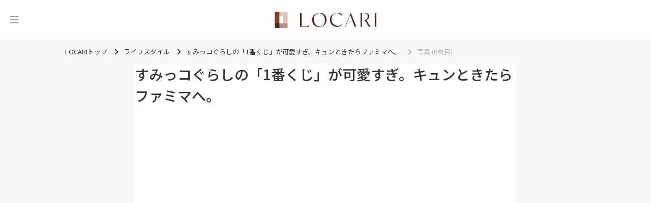

--- FILE ---
content_type: text/html; charset=utf-8
request_url: https://locari.jp/posts/3021213/pictures/53018137
body_size: 35841
content:
<!DOCTYPE html>
<html lang='ja'>
<head prefix='og: http://ogp.me/ns# fb: http://ogp.me/ns/fb# product: http://ogp.me/ns/product#'>
<meta charset='utf-8'>
<meta content='IE=Edge,chrome=1' http-equiv='X-UA-Compatible'>
<meta content='width=device-width, initial-scale=1.0, user-scalable=no' name='viewport'>
<meta content='#fff' name='theme-color'>
<meta content='559328734099733' property='fb:app_id'>
<meta content='347526695347288' property='fb:pages'>
<meta content='e0c4d476bc5b4c553c3de4aa5b1a0636' name='p:domain_verify'>
<meta content='0A49A332DFD825B055D70E6DB66A3F90' name='msvalidate.01'>
<link href='/static/logo/favicon.ico' rel='shortcut icon'>
<link href='/static/logo/symbol_256.png' rel='apple-touch-icon-precomposed'>
<link rel="alternate" type="application/atom+xml" title="LOCARI（ロカリ）編集部のピックアップ" href="https://locari.jp/?format=atom" />
<title>写真 (6枚目) - すみっコぐらしの「1番くじ」が可愛すぎ。キュンときたらファミマへ。 - LOCARI（ロカリ）</title>
<meta name="description" content="写真 (6枚目) -">
<link rel="canonical" href="https://locari.jp/posts/3021213/pictures/53018137">
<meta property="og:type" content="article">
<meta property="og:title" content="写真 (6枚目) - すみっコぐらしの「1番くじ」が可愛すぎ。キュンときたらファミマへ。">
<meta property="og:description" content="写真 (6枚目) - ">
<meta property="og:image" content="https://cdn.locari.jp/upload/post_element/picture/10438950/mobile_tbm_20230616171906.jpg">
<meta property="og:url" content="https://locari.jp/posts/3021213/pictures/53018137">
<meta property="og:image:width" content="640">
<meta property="og:image:height" content="553">
<meta name="twitter:card" content="summary_large_image">
<meta name="twitter:site" content="@locari_jp">
<meta property="al:ios:url" content="locari-app://" />
<meta property="al:ios:app_store_id" content="672151350" />
<meta property="al:ios:app_name" content="LOCARI（ロカリ）" />
<meta property="twitter:app:url:iphone" content="locari-app://" />
<meta property="twitter:app:id:iphone" content="672151350" />
<meta property="twitter:app:name:iphone" content="LOCARI（ロカリ）" />
<meta property="twitter:app:country" content="JP" />
<meta name="csrf-param" content="authenticity_token" />
<meta name="csrf-token" content="X4lMgAfAO+QWwFq6FbNXAjWZrqeM8xDLPe2uJ9PGXgwbPEi8eJ7lba7xvCt6WfhD0nTJFiIdbkk0BdU1bUG5Eg==" />
<link href='https://fonts.googleapis.com' rel='preconnect'>
<link crossorigin='' href='https://fonts.gstatic.com' rel='preconnect'>
<link href='https://fonts.googleapis.com/css2?family=Montserrat:ital,wght@0,100..900;1,100..900&amp;family=Noto+Sans+JP:wght@100..900&amp;display=swap' rel='stylesheet'>
<link rel="stylesheet" media="all" href="/assets/web_pc-d4f7089cc00d75c0b654bb8d15dbf0e45775cfcfd740b7c380ae7c9280a32ae1.css" />
<link href='https://cdnjs.cloudflare.com/ajax/libs/baguettebox.js/1.12.0/baguetteBox.min.css' rel='stylesheet'>
<script src='https://cdn.jsdelivr.net/npm/@splidejs/splide-extension-auto-scroll@0.5.3/dist/js/splide-extension-auto-scroll.min.js' type="33fef421c90f8f9a4cd37ec7-text/javascript"></script>
<script src='https://cdnjs.cloudflare.com/ajax/libs/baguettebox.js/1.12.0/baguetteBox.min.js' type="33fef421c90f8f9a4cd37ec7-text/javascript"></script>
<script type="33fef421c90f8f9a4cd37ec7-text/javascript">
  if (!window.console){ console = { log: function() {}} }
  window.locari = window.locari || {};
  window.locari.is_mobile = false;
  window.locari.no_ads = false;
  window.locari.video_autoplay = !window.locari.is_mobile;
  window.locari.is_supported_browser = false;
  window.locari.ga_tracker_id_firebase = 'G-DQE63D3FZ6';
</script>

<meta content='noarchive' name='robots'>
<meta content='ライフスタイル' name='category'>
<!-- fluct one -->
<script src="https://one.adingo.jp/tag/locari/4bad2e7c-e70b-46a8-a56b-d52324e294ed.js" type="33fef421c90f8f9a4cd37ec7-text/javascript"></script>

<script type='application/ld+json'>
{"@context":"http://schema.org","@type":"ImageObject","contentUrl":"https://cdn.locari.jp/upload/post_element/picture/10438950/w640_tbm_20230616171906.jpg"}

</script>


</head>

<body id='web_posts_pictures_default'><script src="/cdn-cgi/scripts/7d0fa10a/cloudflare-static/rocket-loader.min.js" data-cf-settings="33fef421c90f8f9a4cd37ec7-|49" defer></script></body>
<!-- Global site tag (gtag.js) - Google Analytics -->
<script async src="https://www.googletagmanager.com/gtag/js?id=UA-39765107-1" type="33fef421c90f8f9a4cd37ec7-text/javascript"></script>
<script type="33fef421c90f8f9a4cd37ec7-text/javascript">
  window.dataLayer = window.dataLayer || [];
  function gtag(){dataLayer.push(arguments);}
  gtag('js', new Date());

  gtag('config', 'UA-39765107-1');
</script>

<noscript><iframe src="//www.googletagmanager.com/ns.html?id=GTM-WVFHZ4"
height="0" width="0" style="display:none;visibility:hidden"></iframe></noscript>
<script type="33fef421c90f8f9a4cd37ec7-text/javascript">(function(w,d,s,l,i){w[l]=w[l]||[];w[l].push({'gtm.start':
new Date().getTime(),event:'gtm.js'});var f=d.getElementsByTagName(s)[0],
j=d.createElement(s),dl=l!='dataLayer'?'&l='+l:'';j.async=true;j.src=
'//www.googletagmanager.com/gtm.js?id='+i+dl;f.parentNode.insertBefore(j,f);
})(window,document,'script','dataLayer','GTM-WVFHZ4');</script>

<script type="33fef421c90f8f9a4cd37ec7-text/javascript">window.twttr = (function(d, s, id) {
  var js, fjs = d.getElementsByTagName(s)[0],
    t = window.twttr || {};
  if (d.getElementById(id)) return t;
  js = d.createElement(s);
  js.id = id;
  js.src = "https://platform.twitter.com/widgets.js";
  fjs.parentNode.insertBefore(js, fjs);

  t._e = [];
  t.ready = function(f) {
    t._e.push(f);
  };

  return t;
}(document, "script", "twitter-wjs"));</script>

<nav class='side-menu' id='side_menu'>
<div class='close-icon' id='close_button'>
<svg xmlns="http://www.w3.org/2000/svg" width="19" height="19" viewBox="0 0 19 19" fill="none">
  <path fill-rule="evenodd" clip-rule="evenodd" d="M1.05633 1.05609C1.35671 0.755718 1.8437 0.755718 2.14408 1.05609L18.7741 17.6861C19.0744 17.9865 19.0744 18.4735 18.7741 18.7738C18.4737 19.0742 17.9867 19.0742 17.6863 18.7738L1.05633 2.14383C0.755962 1.84346 0.755962 1.35646 1.05633 1.05609Z" fill="#343432"/>
  <path fill-rule="evenodd" clip-rule="evenodd" d="M18.7741 1.05609C19.0744 1.35646 19.0744 1.84346 18.7741 2.14383L2.14408 18.7738C1.8437 19.0742 1.35671 19.0742 1.05633 18.7738C0.755962 18.4735 0.755962 17.9865 1.05633 17.6861L17.6863 1.05609C17.9867 0.755718 18.4737 0.755718 18.7741 1.05609Z" fill="#343432"/>
</svg>

</div>
<div class='side-menu-content-box'>
<div class='search-box'>
<form id="search_form" action="/posts/search" accept-charset="UTF-8" method="get"><input type="hidden" name="search_default_action" id="search_default_action" value="/posts/search" disabled="disabled" autocomplete="off" />
<div class='search-field-wrapper'>
<span class='icon'>
<svg xmlns="http://www.w3.org/2000/svg" width="20" height="20" viewBox="0 0 20 20" fill="none">
  <path d="M15.2459 7.62404C15.2459 3.41986 11.826 0 7.62403 0C3.42205 0 0 3.41986 0 7.62404C0 11.8282 3.41986 15.2481 7.62403 15.2481C11.8282 15.2481 15.2459 11.826 15.2459 7.62404ZM7.62403 13.9314C4.14502 13.9314 1.31449 11.103 1.31449 7.62404C1.31449 4.14502 4.14502 1.31449 7.62403 1.31449C11.103 1.31449 13.9336 4.14502 13.9336 7.62404C13.9336 11.103 11.103 13.9314 7.62403 13.9314Z" fill="#666666"/>
  <path d="M19.3735 16.7596L16.1509 13.5347C15.7916 13.1754 15.3162 12.9783 14.8079 12.9783C14.3018 12.9783 13.8242 13.1754 13.4649 13.5347C13.1056 13.894 12.9084 14.3694 12.9084 14.8777C12.9084 15.386 13.1056 15.8614 13.4649 16.2207L16.6876 19.4434C17.0469 19.8027 17.5223 19.9998 18.0306 19.9998C18.5367 19.9998 19.0142 19.8027 19.3735 19.4434C19.7328 19.0841 19.93 18.6087 19.93 18.1004C19.93 17.5943 19.7328 17.1167 19.3735 16.7596ZM18.4446 18.5145C18.2234 18.7357 17.84 18.7357 17.6187 18.5145L14.396 15.2918C14.2865 15.1822 14.2251 15.0354 14.2251 14.8799C14.2251 14.7244 14.2865 14.5776 14.396 14.468C14.5056 14.3585 14.6523 14.2971 14.8079 14.2971C14.9634 14.2971 15.1102 14.3585 15.2198 14.468L18.4424 17.6907C18.552 17.8003 18.6133 17.947 18.6133 18.1026C18.6133 18.2581 18.5542 18.4049 18.4446 18.5145Z" fill="#666666"/>
</svg>

</span>
<input type="text" name="keyword" id="search_keyword_field" class="search-keyword-field" placeholder="キーワードで探す" disabled="disabled" />
</div>
</form></div>
<div class='trending-tags-box'>
<a class="trending-tag-box" href="/post_tags/794">#髪型
</a><a class="trending-tag-box" href="/post_tags/75868">#tower タワー
</a><a class="trending-tag-box" href="/post_tags/2250">#インナー
</a><a class="trending-tag-box" href="/post_tags/75293">#ワンパンレシピ
</a><a class="trending-tag-box" href="/post_tags/479">#チョコレート
</a><a class="trending-tag-box" href="/post_tags/13817">#ランキング
</a><a class="trending-tag-box" href="/post_tags/26883">#ガチャポン
</a><a class="trending-tag-box" href="/post_tags/1208">#野菜
</a><a class="trending-tag-box" href="/post_tags/694">#アイシャドウ
</a><a class="trending-tag-box" href="/post_tags/236">#カラーデニム
</a></div>
<div class='cards-box'>
<a class="card-box" href="/pickup_posts"><div class='icon-box'>
<svg width="17" height="16" viewBox="0 0 17 16" fill="none" xmlns="http://www.w3.org/2000/svg" xmlns:xlink="http://www.w3.org/1999/xlink">
<rect x="0.5" width="16" height="16" fill="url(#pattern0_429_1077)"/>
<rect x="0.5" width="16" height="16" fill="#AA998A" style="mix-blend-mode:lighten"/>
<defs>
<pattern id="pattern0_429_1077" patternContentUnits="objectBoundingBox" width="1" height="1">
<use xlink:href="#image0_429_1077" transform="scale(0.00390625)"/>
</pattern>
<image id="image0_429_1077" width="256" height="256" xlink:href="[data-uri]"/>
</defs>
</svg>

</div>
<div class='title'>
ピックアップ
</div>
</a><a class="card-box" href="/posts"><div class='icon-box'>
<svg width="17" height="16" viewBox="0 0 17 16" fill="none" xmlns="http://www.w3.org/2000/svg" xmlns:xlink="http://www.w3.org/1999/xlink">
<path d="M0.5 0H16.5V16H0.5V0Z" fill="url(#pattern0_443_1134)"/>
<path d="M0.5 0H16.5V16H0.5V0Z" fill="#AA998A" style="mix-blend-mode:lighten"/>
<defs>
<pattern id="pattern0_443_1134" patternContentUnits="objectBoundingBox" width="1" height="1">
<use xlink:href="#image0_443_1134" transform="scale(0.00390625)"/>
</pattern>
<image id="image0_443_1134" width="256" height="256" xlink:href="[data-uri]"/>
</defs>
</svg>

</div>
<div class='title'>
新着記事
</div>
</a><a class="card-box" href="/posts/popular_daily"><div class='icon-box'>
<svg width="17" height="16" viewBox="0 0 17 16" fill="none" xmlns="http://www.w3.org/2000/svg" xmlns:xlink="http://www.w3.org/1999/xlink">
<rect x="0.5" width="16" height="16" fill="url(#pattern0_429_1083)"/>
<rect x="0.5" width="16" height="16" fill="#AA998A" style="mix-blend-mode:lighten"/>
<defs>
<pattern id="pattern0_429_1083" patternContentUnits="objectBoundingBox" width="1" height="1">
<use xlink:href="#image0_429_1083" transform="scale(0.00390625)"/>
</pattern>
<image id="image0_429_1083" width="256" height="256" xlink:href="[data-uri]"/>
</defs>
</svg>

</div>
<div class='title'>
ランキング
</div>
</a></div>
<div class='categories-wrapper'>
<div class='title'>
<div class='eng'>CATEGORY</div>
<div class='jpn'>カテゴリー</div>
</div>
<div class='side-menu__categories-box'>
<a class="post-category-34 category-box" href="/post_categories/34"><img class="image-box" src="https://cdn.locari.jp/upload/post_element/picture/13205110/icon_tpHEP44r3gwJYCpE3bfVqxTs3PSr2ze4Jw4GLF89.jpg" />
<div class='title'>
ファッション
</div>
</a><a class="post-category-47 category-box" href="/post_categories/47"><img class="image-box" src="https://cdn.locari.jp/upload/post_element/picture/13204258/icon_1d1397f2-2610-4c33-9009-1e827a98dba8-708.45423707824x708.45423707824.jpg" />
<div class='title'>
ヘアスタイル
</div>
</a><a class="post-category-19 category-box" href="/post_categories/19"><img class="image-box" src="https://cdn.locari.jp/upload/post_element/picture/13187249/icon_love_2625.jpg" />
<div class='title'>
恋愛・結婚
</div>
</a><a class="post-category-66 category-box" href="/post_categories/66"><img class="image-box" src="https://cdn.locari.jp/upload/post_element/picture/13202118/icon_0384757c-9928-4710-8bcf-c0978d7db866-1200x1200.jpg" />
<div class='title'>
ビューティ
</div>
</a><a class="post-category-46 category-box" href="/post_categories/46"><img class="image-box" src="https://cdn.locari.jp/upload/post_element/picture/13200525/icon_b23c1bfa-d7df-4748-a620-728ebf656578-1200x1200.jpg" />
<div class='title'>
旅行・おでかけ
</div>
</a><a class="post-category-27 category-box" href="/post_categories/27"><img class="image-box" src="https://cdn.locari.jp/upload/post_element/picture/13205131/icon_VQq3fLRM4GBGDQ1HSPqGmQZBrdx4YztVKXCSMvJl.jpg" />
<div class='title'>
グルメ
</div>
</a><a class="post-category-56 category-box" href="/post_categories/56"><img class="image-box" src="https://cdn.locari.jp/upload/post_element/picture/13201322/icon_9fd6c0c3b0baf6b9fbdaae4aabc113e2.jpeg" />
<div class='title'>
レシピ
</div>
</a><a class="post-category-61 category-box" href="/post_categories/61"><img class="image-box" src="https://cdn.locari.jp/upload/post/standard_post/3563728/icon_%E3%82%B9%E3%83%AA%E3%82%B32026119%E3%81%B5%E3%82%8F%E3%82%82%E3%81%93%E3%82%B0%E3%83%83%E3%82%BA.png?v=4972630" />
<div class='title'>
100yen
</div>
</a><a class="post-category-38 category-box" href="/post_categories/38"><img class="image-box" src="https://cdn.locari.jp/upload/post_element/picture/13200505/icon_tbm_20260115153902.jpg" />
<div class='title'>
インテリア
</div>
</a><a class="post-category-25 category-box" href="/post_categories/25"><img class="image-box" src="https://cdn.locari.jp/upload/post_element/picture/13199028/icon_6JyUaKKoPdog5nA1uqKPOnUdqOpNaniOiTadOIsu.jpg" />
<div class='title'>
ライフスタイル
</div>
</a><a class="post-category-67 category-box" href="/post_categories/67"><img class="image-box" src="https://cdn.locari.jp/upload/post_element/picture/13204374/icon_umadoshi-kinnunn-up-top-680x454.jpg" />
<div class='title'>
占い
</div>
</a><a class="post-category-69 category-box" href="/post_categories/69"><img class="image-box" src="https://cdn.locari.jp/upload/post_element/picture/13193462/icon_d330bdc6-a767-4a26-a9d0-5eb127f53402-1280x1280.jpg" />
<div class='title'>
エンタメ
</div>
</a><a class="post-category-70 category-box" href="/post_categories/70"><img class="image-box" src="https://cdn.locari.jp/upload/post_element/picture/13129352/icon_KItx5AncgtI0vDjR9gSUieyct0TZjUdv5v4k5FBV.jpg" />
<div class='title'>
子育て
</div>
</a><a class="post-category-71 category-box" href="/post_categories/71"><img class="image-box" src="https://cdn.locari.jp/upload/post_element/picture/13189553/icon_U4QipTPjpho4XoD7Y09Mx7HZEA6q49Fo3yttJD3A.jpg" />
<div class='title'>
節約・マネー
</div>
</a><a class="post-category-74 category-box" href="/post_categories/74"><img class="image-box" src="https://cdn.locari.jp/upload/post_element/picture/13179992/icon_bGYzVf4kLXZgTJSsj6Hbh7SCq9vUsRxtlIxJXjcC.jpg" />
<div class='title'>
お掃除
</div>
</a></div>
</div>
<div class='bottom-box'>
<div class='buttons-box'>
<a class="button-secondary" href="/users/sign_in">ログイン</a>
<a class="button-primary" href="/users/sign_up">無料会員登録</a>
</div>
</div>
</div>
</nav>

<div id='signup-login-modal'>
<p>
<span>
無料の会員登録をすると
<br>
お気に入りができます
</span>
</p>
<ul id='signup-login-wrapper'>
<li><a class="signup-modal" href="/users/sign_up">会員登録</a></li>
<li><a class="login-modal" href="/users/sign_in">ログイン</a></li>
</ul>
</div>

<div class='content-outer'>
<header class='header'>
<div class='header-inner'>
<button aria-label='メニュー' class='header-toggle' id='menu_trigger' type='button'>
<svg width="24" height="26" viewBox="0 0 24 26" fill="none" xmlns="http://www.w3.org/2000/svg">
<path d="M4 7H20" stroke="#333333" stroke-linecap="round"/>
<path d="M4 13H20" stroke="#333333" stroke-linecap="round"/>
<path d="M4 19H20" stroke="#333333" stroke-linecap="round"/>
</svg>

</button>
<div class='logo'>
<a class="logo-link" aria-label="<span class=&quot;translation_missing&quot; title=&quot;translation missing: ja.layouts.web.header.title&quot;>Title</span>" href="/"><img class="image" src="/static/logo/locari_logo_horizontal.png" />
</a></div>
</div>
</header>


<div class='breadcrumbs-container'>
<ul class='breadcrumbs' itemscope='itemscope' itemtype='https://schema.org/BreadcrumbList'>
<li class='' itemprop='itemListElement' itemscope='itemscope' itemtype='https://schema.org/ListItem'>
<a href='/' itemprop='item'>
<span itemprop='name'>LOCARIトップ</span>
</a>
<meta content='1' itemprop='position'>
</li>
<li class='' itemprop='itemListElement' itemscope='itemscope' itemtype='https://schema.org/ListItem'>
<a href='/post_categories/25' itemprop='item'>
<span itemprop='name'>ライフスタイル</span>
</a>
<meta content='2' itemprop='position'>
</li>
<li class='' itemprop='itemListElement' itemscope='itemscope' itemtype='https://schema.org/ListItem'>
<a href='/posts/3021213' itemprop='item'>
<span itemprop='name'>すみっコぐらしの「1番くじ」が可愛すぎ。キュンときたらファミマへ。</span>
</a>
<meta content='3' itemprop='position'>
</li>
<li class='current' itemprop='itemListElement' itemscope='itemscope' itemtype='https://schema.org/ListItem'>
<span itemprop='name'>写真 (6枚目)</span>
<meta content='/posts/3021213/pictures/53018137' itemprop='item'>
<meta content='4' itemprop='position'>
</li>
</ul>
</div>

<div class='content'>
<section>
<div class='content-2column'>
<main class='content__main'>
<article>
<section class='post-show content-body'>
<h1 class='post-title'>
すみっコぐらしの「1番くじ」が可愛すぎ。キュンときたらファミマへ。
</h1>
<section aria-label='記事の写真一覧' class='splide' id='main-carousel'>
<div class='splide__track'>
<ul class='splide__list'>
<li class='splide__slide'>
<img alt="picture" width="1000" height="563" loading="lazy" class=" post-element-image-source" src="https://cdn.locari.jp/upload/post_element/picture/10438911/w640_tbm_20230616164637.jpg" />
</li>
<li class='splide__slide'>
<img alt="picture" width="754" height="771" loading="lazy" class=" post-element-image-source" src="https://cdn.locari.jp/upload/post_element/picture/10438916/w640_tbm_20230616164712.jpg" />
</li>
<li class='splide__slide'>
<img alt="picture" width="756" height="759" loading="lazy" class=" post-element-image-source" src="https://cdn.locari.jp/upload/post_element/picture/10438923/w640_tbm_20230616164731.jpg" />
</li>
<li class='splide__slide'>
<img alt="picture" width="754" height="769" loading="lazy" class=" post-element-image-source" src="https://cdn.locari.jp/upload/post_element/picture/10438931/w640_tbm_20230616164749.jpg" />
</li>
<li class='splide__slide'>
<img alt="picture" width="752" height="755" loading="lazy" class=" post-element-image-source" src="https://cdn.locari.jp/upload/post_element/picture/10438941/w640_tbm_20230616171728.jpg" />
</li>
<li class='splide__slide'>
<img alt="picture" width="836" height="723" class=" post-element-image-source" src="https://cdn.locari.jp/upload/post_element/picture/10438950/w640_tbm_20230616171906.jpg" />
</li>
</ul>
</div>
</section>
<ul class='thumbnails' id='thumbnails'>
<li class='thumbnail' id='53017996'>
<img alt="picture" width="1000" height="563" loading="lazy" class=" post-element-image-source" src="https://cdn.locari.jp/upload/post_element/picture/10438911/w640_tbm_20230616164637.jpg" />
</li>
<li class='thumbnail' id='53018023'>
<img alt="picture" width="754" height="771" loading="lazy" class=" post-element-image-source" src="https://cdn.locari.jp/upload/post_element/picture/10438916/w640_tbm_20230616164712.jpg" />
</li>
<li class='thumbnail' id='53018048'>
<img alt="picture" width="756" height="759" loading="lazy" class=" post-element-image-source" src="https://cdn.locari.jp/upload/post_element/picture/10438923/w640_tbm_20230616164731.jpg" />
</li>
<li class='thumbnail' id='53018064'>
<img alt="picture" width="754" height="769" loading="lazy" class=" post-element-image-source" src="https://cdn.locari.jp/upload/post_element/picture/10438931/w640_tbm_20230616164749.jpg" />
</li>
<li class='thumbnail' id='53018099'>
<img alt="picture" width="752" height="755" loading="lazy" class=" post-element-image-source" src="https://cdn.locari.jp/upload/post_element/picture/10438941/w640_tbm_20230616171728.jpg" />
</li>
<li class='thumbnail' id='53018137'>
<img alt="picture" width="836" height="723" loading="lazy" class=" post-element-image-source" src="https://cdn.locari.jp/upload/post_element/picture/10438950/w640_tbm_20230616171906.jpg" />
</li>
</ul>
</section>
<a class="btn-locari link-button-white" href="/posts/3021213">記事本文に戻る</a>
<!-- /62532913/p_locari_728x90_overlay_13614 -->
<style type="text/css">
#fluct-pc-sticky-ad {
  width: 100%;
  height: 90px;
  position: fixed;
  bottom: 0px;
  left: 0px;
  z-index: 2147483646;
  border: 0px;
  background: rgba(50, 50, 50, 0.1);
  opacity: 1;
}

#div-gpt-ad-1620713000760-0 {
  text-align: center;
  margin: 0px;
}

#fluct-pc-sticky-ad-close-button {
  width: 30px;
  height: 30px;
  background-size: 30px;
  margin: 10px;
  position: absolute;
  top: 0px;
  left: 0px;
  background-repeat: no-repeat;
  background-image: url("[data-uri]");
  }
</style>
<div id="fluct-pc-sticky-ad" style="display: none;">
  <div id="div-gpt-ad-1620713000760-0"></div>
  <div id="fluct-pc-sticky-ad-close-button"></div>
  <script type="33fef421c90f8f9a4cd37ec7-text/javascript">
    googletag.cmd.push(function() {
        googletag.pubads().addEventListener('slotRenderEnded', function(e) {
            var stickyGptDivId = 'div-gpt-ad-1620713000760-0'
            var fluctStickyAdDivId = 'fluct-pc-sticky-ad';
            var closeButtionId = 'fluct-pc-sticky-ad-close-button';
            var slot = e.slot;

            if (slot.getSlotElementId() === stickyGptDivId && !e.isEmpty) {
                var fluctStickyAdDiv = document.getElementById(fluctStickyAdDivId);
                fluctStickyAdDiv.style.display = 'block';

                var closeButton = document.getElementById(closeButtionId);
                closeButton.addEventListener('click', function() {
                    document.getElementById(fluctStickyAdDivId).style.display = 'none';
                });
            }
        });
        googletag.display('div-gpt-ad-1620713000760-0');
    });
  </script>
</div>


</article>
</main>
<aside class='content__aside'>
<div class='side-ad'><!-- /62532913/p_locari_300x250_1st-rectangle_13614 -->
<div id='div-gpt-ad-1584494101905-0'>
  <script type="33fef421c90f8f9a4cd37ec7-text/javascript">
    googletag.cmd.push(function() { googletag.display('div-gpt-ad-1584494101905-0'); });
  </script>
</div></div>
</aside>

</div>
</section>

</div>
<div class='footer-ad-2column'>
<div class='footer-ad-left'>
<!-- /62532913/p_locari_300x250_footer-1_13614 -->
<div id='div-gpt-ad-1584494042683-0'>
  <script type="33fef421c90f8f9a4cd37ec7-text/javascript">
    googletag.cmd.push(function() { googletag.display('div-gpt-ad-1584494042683-0'); });
  </script>
</div>
</div>
<div class='footer-ad-right'>
<!-- /62532913/p_locari_300x250_footer-2_13614 -->
<div id='div-gpt-ad-1584494081446-0'>
  <script type="33fef421c90f8f9a4cd37ec7-text/javascript">
    googletag.cmd.push(function() { googletag.display('div-gpt-ad-1584494081446-0'); });
  </script>
</div>
</div>
</div>
<footer class='footer' id='footer'>
<div class='footer__inner'>
<div class='footer__content'>
<div class='footer__logo-and-sns'>
<a class="footer-logo-link" aria-label="<span class=&quot;translation_missing&quot; title=&quot;translation missing: ja.layouts.web.footer.title&quot;>Title</span>" href="/"><img class="image" src="/static/logo/locari_logo_horizontal.png" />
</a><div class='footer__store-icons'>
<div class='footer__store-icon'>
<a class="lazyload footer__app-store-icon text-hide" target="_blank" data-bg="/assets/web/shared/icons/store_app-f96922ed57e0500eb65ae9815e515c679ca42eaf81bf4c7fd3439917c89eadcc.png" href="https://app.adjust.com/ttwx0t">App Store LOCARI</a>
</div>
<div class='footer__store-icon'>
<a class="lazyload footer__google-play-icon text-hide" target="_blank" data-bg="/assets/web/shared/icons/store_google-d6ca0dfe71cc8f0e9a75a149dff23ebad7b466426cc40daca967296cca1a9aff.png" href="https://app.adjust.com/u474kt">Google Play LOCARI</a>
</div>
</div>
</div>
<div class='footer__nav-and-sns'>
<nav>
<ul class='footer__post-categories'>
<li class='post-categories-list-el'>
<a class="post-category-0 post-categories-list-el-link" href="/pickup_posts">ピックアップ</a>
<li class='post-categories-list-el'>
<a class="post-category-0 post-categories-list-el-link" href="/posts">新着</a>
</li>
<li class='post-categories-list-el'>
<a class="post-category-0 post-categories-list-el-link" href="/posts/popular_daily">ランキング</a>
</li>
<li class='post-categories-list-el'>
<a class="post-category-0 post-categories-list-el-link" href="/post_collections">まとめ</a>
</li>
</li>
<li class='post-categories-list-el'>
<a class="post-category-34 post-categories-list-el-link" href="/post_categories/34">ファッション</a>
</li>
<li class='post-categories-list-el'>
<a class="post-category-47 post-categories-list-el-link" href="/post_categories/47">ヘアスタイル</a>
</li>
<li class='post-categories-list-el'>
<a class="post-category-19 post-categories-list-el-link" href="/post_categories/19">恋愛・結婚</a>
</li>
<li class='post-categories-list-el'>
<a class="post-category-66 post-categories-list-el-link" href="/post_categories/66">ビューティ</a>
</li>
<li class='post-categories-list-el'>
<a class="post-category-46 post-categories-list-el-link" href="/post_categories/46">旅行・おでかけ</a>
</li>
<li class='post-categories-list-el'>
<a class="post-category-27 post-categories-list-el-link" href="/post_categories/27">グルメ</a>
</li>
<li class='post-categories-list-el'>
<a class="post-category-56 post-categories-list-el-link" href="/post_categories/56">レシピ</a>
</li>
<li class='post-categories-list-el'>
<a class="post-category-61 post-categories-list-el-link" href="/post_categories/61">100yen</a>
</li>
<li class='post-categories-list-el'>
<a class="post-category-38 post-categories-list-el-link" href="/post_categories/38">インテリア</a>
</li>
<li class='post-categories-list-el'>
<a class="post-category-25 post-categories-list-el-link" href="/post_categories/25">ライフスタイル</a>
</li>
<li class='post-categories-list-el'>
<a class="post-category-67 post-categories-list-el-link" href="/post_categories/67">占い</a>
</li>
<li class='post-categories-list-el'>
<a class="post-category-69 post-categories-list-el-link" href="/post_categories/69">エンタメ</a>
</li>
<li class='post-categories-list-el'>
<a class="post-category-70 post-categories-list-el-link" href="/post_categories/70">子育て</a>
</li>
<li class='post-categories-list-el'>
<a class="post-category-71 post-categories-list-el-link" href="/post_categories/71">節約・マネー</a>
</li>
<li class='post-categories-list-el'>
<a class="post-category-74 post-categories-list-el-link" href="/post_categories/74">お掃除</a>
</li>
<li class='post-categories-list-el'>
<a class="post-category-0 post-categories-list-el-link" href="/post_categories/interviews">インタビュー</a>
</li>
<li class='post-categories-list-el'>
<a class="post-category-0 post-categories-list-el-link" href="/post_categories/features">特集</a>
</li>

</ul>
</nav>
<nav class='footer__shops'>
<div class='title'>おすすめ施設</div>
<ul class='footer__shops-list'>
<li class='shops-list-el'>
<a class="link" href="/restaurants">飲食店</a>
</li>
<li class='shops-list-el'>
<a class="link" href="/hotels">宿泊施設</a>
</li>
<li class='shops-list-el'>
<a class="link" href="/salons">サロン&amp;ジム</a>
</li>
</ul>
<div class='title'>おすすめグルメ・商品</div>
<ul class='footer__shops-list'>
<li class='shops-list-el'>
<a class="link" href="/gourmets">お取り寄せ・グルメ</a>
</li>
<li class='shops-list-el'>
<a class="link" href="/livings">住まい・暮らし</a>
</li>
</ul>
</nav>
<div class='footer__sns-link-container'>
<ul class='official-sns-links__container list-unstyled'>
<li class='official-sns-links__icon'>
<a class="lazyload official-sns-links__link" target="_blank" title="X" data-bg="/static/icons/x_black_icon.png" href="https://x.com/locari_jp"></a>
</li>
<li class='official-sns-links__icon'>
<a class="lazyload official-sns-links__link" target="_blank" title="Facebook" data-bg="/static/icons/facebook_color_icon.png" href="https://www.facebook.com/locarijp/"></a>
</li>
<li class='official-sns-links__icon'>
<a class="lazyload official-sns-links__link official-sns-links__link--instagram" target="_blank" title="Instagram" data-bg="/static/icons/instagram_color_icon.png" href="https://www.instagram.com/locari_jp/"></a>
</li>
</ul>
</div>
</div>
</div>
<div class='footer__static-pages'>
<ul class='footer__static-links-container'>
<li><a href="/">LOCARIトップ</a></li>
<li><a target="_blank" href="//corporate.locari.jp">会社概要</a></li>
<li><a href="/user_policy">利用規約</a></li>
<li><a href="https://fisminc.com/privacy-policy/">プライバシーポリシー</a></li>
<li><a href="/personal_data">パーソナルデータの外部送信について</a></li>
<li><a href="/media_policy">メディアポリシー</a></li>
<li><a href="/contacts/new">お問い合わせ</a></li>
<li><a href="https://locari.jp/posts/11639">プレスリリースや新商品のサンプルの送付</a></li>
<li><a href="/post_tags">タグ一覧</a></li>
</ul>

</div>
<small class='footer-copyright'>
&copy;
<a target="_blank" href="https://corporate.locari.jp">2013-2026 LOCARI, Inc.</a>
and <a target="_blank" href="http://artless.co.jp">Logo Design by artless, Inc.</a>
</small>

</div>
</footer>


</div>
<script src="/packs/js/web_pc-755bf888aaea25b19461.js" type="33fef421c90f8f9a4cd37ec7-text/javascript"></script>
<script type="33fef421c90f8f9a4cd37ec7-text/javascript">
  var splide = new Splide( '#main-carousel', {
    pagination: false,
  } );
  
  splide.on( 'mounted', function () {
    splide.go( 5 );
  } );
  
  var thumbnails = document.getElementsByClassName( 'thumbnail' );
  var current;
  
  for ( var i = 0; i < thumbnails.length; i++ ) {
    initThumbnail( thumbnails[ i ], i );
  }
  
  function initThumbnail( thumbnail, index ) {
    thumbnail.addEventListener( 'click', function () {
      splide.go( index );
    } );
  }
  
  splide.on( 'mounted move', function () {
    var thumbnail = thumbnails[ splide.index ];
  
    if ( thumbnail ) {
      if ( current ) {
        current.classList.remove( 'is-active' );
      }
  
      thumbnail.classList.add( 'is-active' );
      document.title = '写真 (' + (splide.index + 1) + '枚目) - すみっコぐらしの「1番くじ」が可愛すぎ。キュンときたらファミマへ。 - LOCARI（ロカリ）';
      document.querySelector('.breadcrumbs .current [itemprop="name"]').textContent = '写真 (' + (splide.index + 1) + '枚目)';
      history.pushState({}, '', '/posts/3021213/pictures/' + thumbnail.id);
      current = thumbnail;
    }
  } );
  
  splide.mount();
</script>



</html>

